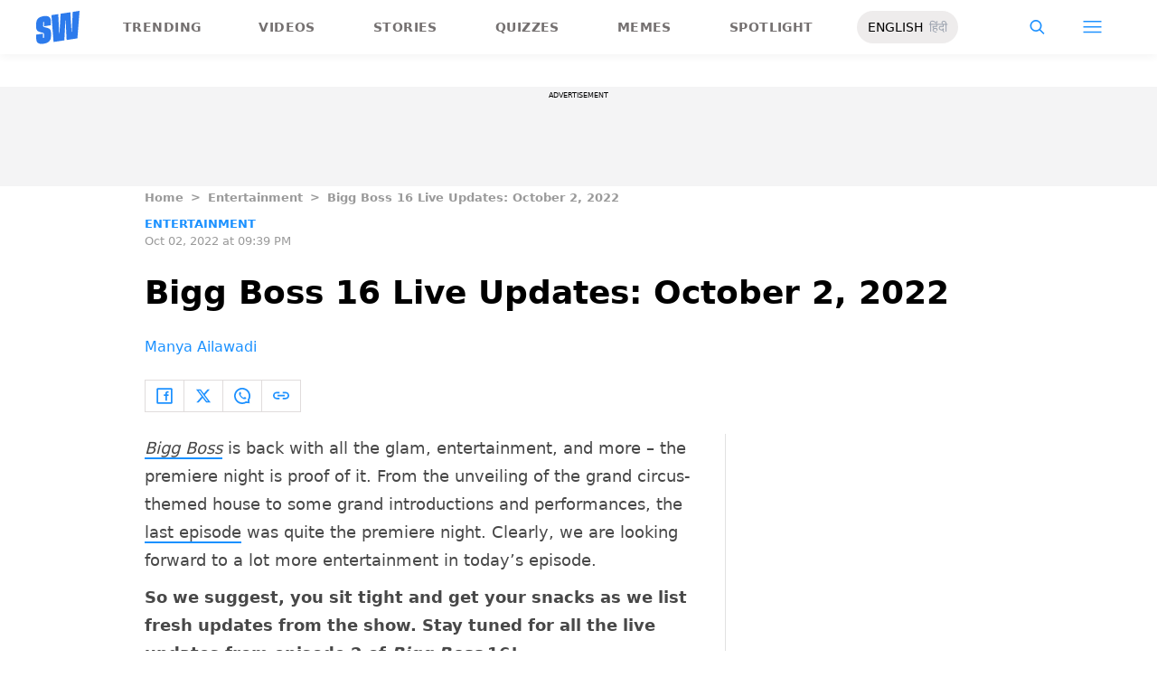

--- FILE ---
content_type: text/html; charset=utf-8
request_url: https://www.google.com/recaptcha/api2/aframe
body_size: 267
content:
<!DOCTYPE HTML><html><head><meta http-equiv="content-type" content="text/html; charset=UTF-8"></head><body><script nonce="vLyUknw5Y8pVeXvgbS-Biw">/** Anti-fraud and anti-abuse applications only. See google.com/recaptcha */ try{var clients={'sodar':'https://pagead2.googlesyndication.com/pagead/sodar?'};window.addEventListener("message",function(a){try{if(a.source===window.parent){var b=JSON.parse(a.data);var c=clients[b['id']];if(c){var d=document.createElement('img');d.src=c+b['params']+'&rc='+(localStorage.getItem("rc::a")?sessionStorage.getItem("rc::b"):"");window.document.body.appendChild(d);sessionStorage.setItem("rc::e",parseInt(sessionStorage.getItem("rc::e")||0)+1);localStorage.setItem("rc::h",'1768775251994');}}}catch(b){}});window.parent.postMessage("_grecaptcha_ready", "*");}catch(b){}</script></body></html>

--- FILE ---
content_type: image/svg+xml
request_url: https://www.scoopwhoop.com/_next/static/media/vb.676f3863.svg
body_size: 5984
content:
<svg width="118" height="118" viewBox="0 0 118 118" fill="none" xmlns="http://www.w3.org/2000/svg" xmlns:xlink="http://www.w3.org/1999/xlink">
<rect x="1.625" y="1.75" width="114.625" height="114.625" rx="57.3125" fill="url(#pattern0)" stroke="white" stroke-width="1.75"/>
<defs>
<pattern id="pattern0" patternContentUnits="objectBoundingBox" width="1" height="1">
<use xlink:href="#image0_897_40" transform="scale(0.00444444)"/>
</pattern>
<image id="image0_897_40" width="225" height="225" xlink:href="[data-uri]"/>
</defs>
</svg>


--- FILE ---
content_type: application/javascript; charset=utf-8
request_url: https://fundingchoicesmessages.google.com/f/AGSKWxUr0mdC_IH9aZpwQHy2Nqsr8WZXTKo2wgCuUJ9OJ6LbyWpsIA9BbEXCvIwZh6btu-fnngrMcs4b2ZC4brWOhT6QWf5g7BlOxL_cxfkAW2JiqIi9khby3i2QHI2jXCOmQwxOJ6BnsWd9vPc5fe0ZrZSDDOdnH5IIP4E3lJlMiXSMHTrwhZD7IbgbKncz/_/collections/ads-/ads/adp4._video_ads_/adsdyn160x160..480x60/
body_size: -1293
content:
window['41936d98-2138-4396-a862-42f3b64afd5a'] = true;

--- FILE ---
content_type: image/svg+xml
request_url: https://www.scoopwhoop.com/_next/static/media/facebookIcon.dfe990f6.svg
body_size: 346
content:
<svg width="11" height="11" fill="currentColor" className="facebook-share" xmlns="http://www.w3.org/2000/svg">
      <path
        fill-rule="evenodd"
        d="M1.167.083h8.666c.599 0 1.084.485 1.084 1.084v8.666c0 .599-.485 1.084-1.083 1.084H1.167A1.083 1.083 0 0 1 .083 9.833V1.167C.083.568.57.083 1.167.083zm0 1.084v8.666h8.666V1.167H1.168zM5.03 5.502h1.01V8.75h1.084V5.502H8.2V4.42H7.125v-.544c0-.3.243-.542.542-.542h.542V2.25h-.542c-.898 0-1.625.728-1.625 1.625v.544H5.03v1.083z"
        clip-rule="evenodd"
      />
</svg>

<!-- normal fb icon -->

--- FILE ---
content_type: application/javascript; charset=utf-8
request_url: https://fundingchoicesmessages.google.com/f/AGSKWxXfw2BS01OBs0HT-r4u-bukcl9JGR-G9eN3ZASrOMyJ4ebeuSPTgM0uLxhVDeMmkXc-btICqgTbm2CXWd9qqqzWhi9zEEYB1DQ5zsoLzoUaIqLy8oHA5Ipbo0yXQB7OGaLSOAdvqw==?fccs=W251bGwsbnVsbCxudWxsLG51bGwsbnVsbCxudWxsLFsxNzY4Nzc1MjU1LDg1NTAwMDAwMF0sbnVsbCxudWxsLG51bGwsW251bGwsWzcsNiw5XSxudWxsLDIsbnVsbCwiZW4iLG51bGwsbnVsbCxudWxsLG51bGwsbnVsbCwzXSwiaHR0cHM6Ly93d3cuc2Nvb3B3aG9vcC5jb20vZW50ZXJ0YWlubWVudC9iaWdnLWJvc3MtMTYtbGl2ZS0yLW9jdG9iZXItMjAyMi1lcGlzb2RlLXVwZGF0ZS8iLG51bGwsW1s4LCJNOWxrelVhWkRzZyJdLFs5LCJlbi1VUyJdLFsxOSwiMiJdLFsxNywiWzBdIl0sWzI0LCIiXSxbMjksImZhbHNlIl1dXQ
body_size: 216
content:
if (typeof __googlefc.fcKernelManager.run === 'function') {"use strict";this.default_ContributorServingResponseClientJs=this.default_ContributorServingResponseClientJs||{};(function(_){var window=this;
try{
var np=function(a){this.A=_.t(a)};_.u(np,_.J);var op=function(a){this.A=_.t(a)};_.u(op,_.J);op.prototype.getWhitelistStatus=function(){return _.F(this,2)};var pp=function(a){this.A=_.t(a)};_.u(pp,_.J);var qp=_.Zc(pp),rp=function(a,b,c){this.B=a;this.j=_.A(b,np,1);this.l=_.A(b,_.Nk,3);this.F=_.A(b,op,4);a=this.B.location.hostname;this.D=_.Dg(this.j,2)&&_.O(this.j,2)!==""?_.O(this.j,2):a;a=new _.Og(_.Ok(this.l));this.C=new _.bh(_.q.document,this.D,a);this.console=null;this.o=new _.jp(this.B,c,a)};
rp.prototype.run=function(){if(_.O(this.j,3)){var a=this.C,b=_.O(this.j,3),c=_.dh(a),d=new _.Ug;b=_.fg(d,1,b);c=_.C(c,1,b);_.hh(a,c)}else _.eh(this.C,"FCNEC");_.lp(this.o,_.A(this.l,_.Ae,1),this.l.getDefaultConsentRevocationText(),this.l.getDefaultConsentRevocationCloseText(),this.l.getDefaultConsentRevocationAttestationText(),this.D);_.mp(this.o,_.F(this.F,1),this.F.getWhitelistStatus());var e;a=(e=this.B.googlefc)==null?void 0:e.__executeManualDeployment;a!==void 0&&typeof a==="function"&&_.Qo(this.o.G,
"manualDeploymentApi")};var sp=function(){};sp.prototype.run=function(a,b,c){var d;return _.v(function(e){d=qp(b);(new rp(a,d,c)).run();return e.return({})})};_.Rk(7,new sp);
}catch(e){_._DumpException(e)}
}).call(this,this.default_ContributorServingResponseClientJs);
// Google Inc.

//# sourceURL=/_/mss/boq-content-ads-contributor/_/js/k=boq-content-ads-contributor.ContributorServingResponseClientJs.en_US.M9lkzUaZDsg.es5.O/d=1/exm=ad_blocking_detection_executable,kernel_loader,loader_js_executable,web_iab_tcf_v2_signal_executable/ed=1/rs=AJlcJMzanTQvnnVdXXtZinnKRQ21NfsPog/m=cookie_refresh_executable
__googlefc.fcKernelManager.run('\x5b\x5b\x5b7,\x22\x5b\x5bnull,\\\x22scoopwhoop.com\\\x22,\\\x22AKsRol-HqQKGGwcSQ1WgV9KADjZJBhK2KH0KDSt4UkHfiXdHgzLOuuWDtWXOGP5QKDMl5abcCNMQghYv52PEAimv2k4k8nqPFYDzbXjFJ4W-A9wiwNwxEHxEG__LX0-wZY3JrhFLWwW1tX0k0foCj1nWFTaEQoPgSA\\\\u003d\\\\u003d\\\x22\x5d,null,\x5b\x5bnull,null,null,\\\x22https:\/\/fundingchoicesmessages.google.com\/f\/AGSKWxUeZIw5FLh_eDi8kSadqKekKerYe3rxAsT4GnckWXkoEd75N6Vy9LnVXqpoq8rwFWwYmGzUmUtGLnuSCmiMoUjM5iu6geQl2M2uKO_CUNe5G6ZDZY7nucGAbtAIQSH0T74mWH6gVw\\\\u003d\\\\u003d\\\x22\x5d,null,null,\x5bnull,null,null,\\\x22https:\/\/fundingchoicesmessages.google.com\/el\/AGSKWxWu9P__vRAybLDNUOJqlHaX1qKnt21CZi_ng5oEjUWAbG7FfKPjSr8n_dS_T0htnEoGZgUzOtVuA6_jF4r8iwAu9lZJ-Kw1MeE1Qtqow8BcNPiE34CueUsVrJzbG5b-7I_Rlw0nZw\\\\u003d\\\\u003d\\\x22\x5d,null,\x5bnull,\x5b7,6,9\x5d,null,2,null,\\\x22en\\\x22,null,null,null,null,null,3\x5d,null,\\\x22Privacy and cookie settings\\\x22,\\\x22Close\\\x22,null,null,null,\\\x22Managed by Google. Complies with IAB TCF. CMP ID: 300\\\x22\x5d,\x5b2,1\x5d\x5d\x22\x5d\x5d,\x5bnull,null,null,\x22https:\/\/fundingchoicesmessages.google.com\/f\/AGSKWxUBJ5Y-vpbb2BaU22p3ZVcLNdkAejbl0l-tdgSmCgAlM1MC8ZbTcYyN604iJWcX7QuJBiEFw27sWAaFYn9L1uq8fW2WzSxdCuX_vtNaWxf7hDNMgYRP-e_r4j6ozDfr4eB1D7_klw\\u003d\\u003d\x22\x5d\x5d');}